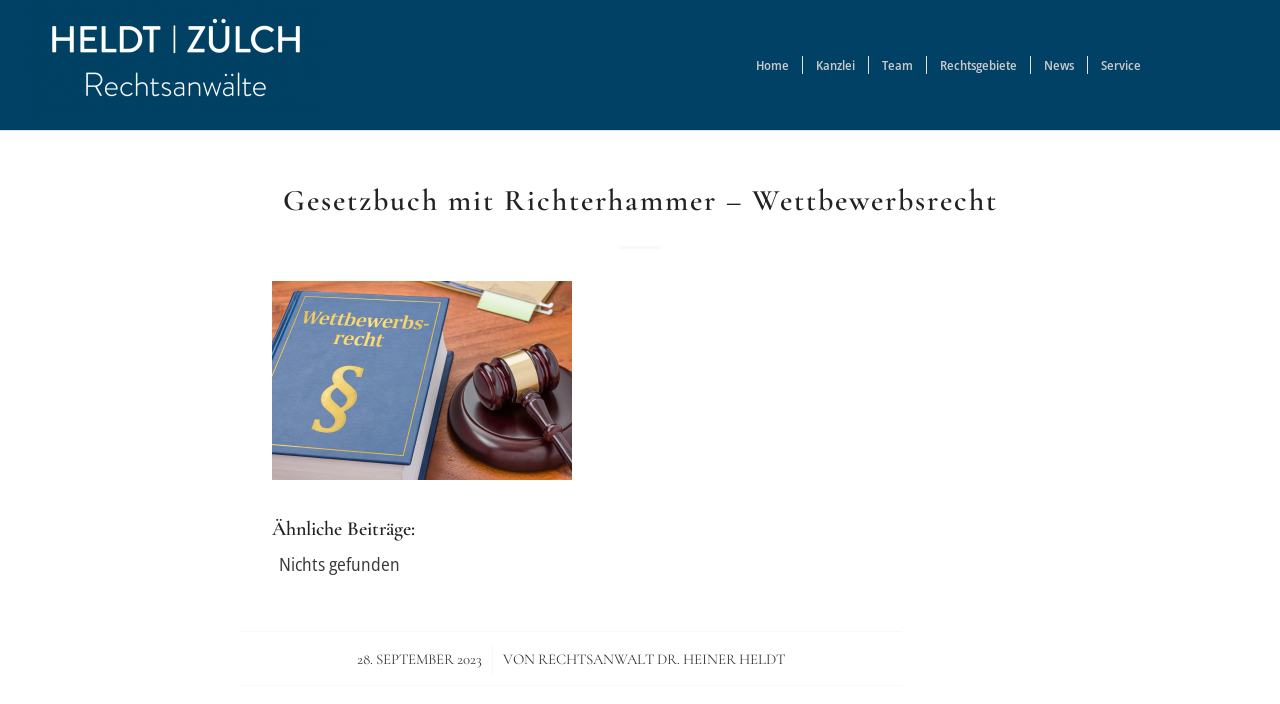

--- FILE ---
content_type: text/html; charset=UTF-8
request_url: https://www.heldt-zuelch.de/gesetzbuch-mit-richterhammer-wettbewerbsrecht/
body_size: 11518
content:
<!DOCTYPE html>
<html dir="ltr" lang="de-DE"
	prefix="og: https://ogp.me/ns#"  class="html_stretched responsive av-preloader-disabled av-default-lightbox  html_header_top html_logo_left html_main_nav_header html_menu_right html_custom html_header_sticky_disabled html_header_shrinking_disabled html_mobile_menu_phone html_header_searchicon_disabled html_content_align_center html_header_unstick_top_disabled html_header_stretch html_elegant-blog html_av-overlay-side html_av-overlay-side-minimal html_av-submenu-noclone html_entry_id_5126 av-cookies-no-cookie-consent av-no-preview html_text_menu_active ">
<head>
<meta charset="UTF-8" />
<meta name="robots" content="index, follow" />


<!-- mobile setting -->
<meta name="viewport" content="width=device-width, initial-scale=1">

<!-- Scripts/CSS and wp_head hook -->
<title>Gesetzbuch mit Richterhammer – Wettbewerbsrecht | Heldt | Zülch Rechtsanwälte</title>

		<!-- All in One SEO 4.3.5.1 - aioseo.com -->
		<meta name="description" content="Gesetzbuch mit Richterhammer - Wettbewerbsrecht" />
		<meta name="robots" content="max-snippet:-1, max-image-preview:large, max-video-preview:-1" />
		<link rel="canonical" href="https://www.heldt-zuelch.de/gesetzbuch-mit-richterhammer-wettbewerbsrecht/" />
		<meta name="generator" content="All in One SEO (AIOSEO) 4.3.5.1 " />
		<meta property="og:locale" content="de_DE" />
		<meta property="og:site_name" content="Heldt | Zülch Rechtsanwälte | Arbeitsrecht, betriebliche Altersversorgung, Markenrecht, Wettbewerbsrecht, Urheberrecht, Rechtsanwälte Hamburg und Lüneburg - Heldt | Zülch" />
		<meta property="og:type" content="article" />
		<meta property="og:title" content="Gesetzbuch mit Richterhammer – Wettbewerbsrecht | Heldt | Zülch Rechtsanwälte" />
		<meta property="og:description" content="Gesetzbuch mit Richterhammer - Wettbewerbsrecht" />
		<meta property="og:url" content="https://www.heldt-zuelch.de/gesetzbuch-mit-richterhammer-wettbewerbsrecht/" />
		<meta property="article:published_time" content="2023-09-28T15:28:27+00:00" />
		<meta property="article:modified_time" content="2023-09-28T15:28:27+00:00" />
		<meta name="twitter:card" content="summary" />
		<meta name="twitter:title" content="Gesetzbuch mit Richterhammer – Wettbewerbsrecht | Heldt | Zülch Rechtsanwälte" />
		<meta name="twitter:description" content="Gesetzbuch mit Richterhammer - Wettbewerbsrecht" />
		<meta name="google" content="nositelinkssearchbox" />
		<script type="application/ld+json" class="aioseo-schema">
			{"@context":"https:\/\/schema.org","@graph":[{"@type":"BreadcrumbList","@id":"https:\/\/www.heldt-zuelch.de\/gesetzbuch-mit-richterhammer-wettbewerbsrecht\/#breadcrumblist","itemListElement":[{"@type":"ListItem","@id":"https:\/\/www.heldt-zuelch.de\/#listItem","position":1,"item":{"@type":"WebPage","@id":"https:\/\/www.heldt-zuelch.de\/","name":"Home","description":"Rechtsanwalt Fachanwalt Arbeitsrecht, Rechtsanwalt Markenrecht, Wettbewerbsrecht, Urheberrecht, Rechtsanwalt betriebliche Altersversorgung, Hamburg, L\u00fcneburg","url":"https:\/\/www.heldt-zuelch.de\/"},"nextItem":"https:\/\/www.heldt-zuelch.de\/gesetzbuch-mit-richterhammer-wettbewerbsrecht\/#listItem"},{"@type":"ListItem","@id":"https:\/\/www.heldt-zuelch.de\/gesetzbuch-mit-richterhammer-wettbewerbsrecht\/#listItem","position":2,"item":{"@type":"WebPage","@id":"https:\/\/www.heldt-zuelch.de\/gesetzbuch-mit-richterhammer-wettbewerbsrecht\/","name":"Gesetzbuch mit Richterhammer - Wettbewerbsrecht","description":"Gesetzbuch mit Richterhammer - Wettbewerbsrecht","url":"https:\/\/www.heldt-zuelch.de\/gesetzbuch-mit-richterhammer-wettbewerbsrecht\/"},"previousItem":"https:\/\/www.heldt-zuelch.de\/#listItem"}]},{"@type":"ItemPage","@id":"https:\/\/www.heldt-zuelch.de\/gesetzbuch-mit-richterhammer-wettbewerbsrecht\/#itempage","url":"https:\/\/www.heldt-zuelch.de\/gesetzbuch-mit-richterhammer-wettbewerbsrecht\/","name":"Gesetzbuch mit Richterhammer \u2013 Wettbewerbsrecht | Heldt | Z\u00fclch Rechtsanw\u00e4lte","description":"Gesetzbuch mit Richterhammer - Wettbewerbsrecht","inLanguage":"de-DE","isPartOf":{"@id":"https:\/\/www.heldt-zuelch.de\/#website"},"breadcrumb":{"@id":"https:\/\/www.heldt-zuelch.de\/gesetzbuch-mit-richterhammer-wettbewerbsrecht\/#breadcrumblist"},"author":{"@id":"https:\/\/www.heldt-zuelch.de\/author\/heiner-heldt\/#author"},"creator":{"@id":"https:\/\/www.heldt-zuelch.de\/author\/heiner-heldt\/#author"},"datePublished":"2023-09-28T15:28:27+02:00","dateModified":"2023-09-28T15:28:27+02:00"},{"@type":"Organization","@id":"https:\/\/www.heldt-zuelch.de\/#organization","name":"Heldt | Z\u00fclch Rechtsanw\u00e4lte","url":"https:\/\/www.heldt-zuelch.de\/"},{"@type":"Person","@id":"https:\/\/www.heldt-zuelch.de\/author\/heiner-heldt\/#author","url":"https:\/\/www.heldt-zuelch.de\/author\/heiner-heldt\/","name":"Rechtsanwalt Dr. Heiner Heldt","image":{"@type":"ImageObject","@id":"https:\/\/www.heldt-zuelch.de\/gesetzbuch-mit-richterhammer-wettbewerbsrecht\/#authorImage","url":"https:\/\/secure.gravatar.com\/avatar\/dcc7b05eccdf246a07458caac43bf2e8?s=96&d=mm&r=g","width":96,"height":96,"caption":"Rechtsanwalt Dr. Heiner Heldt"}},{"@type":"WebSite","@id":"https:\/\/www.heldt-zuelch.de\/#website","url":"https:\/\/www.heldt-zuelch.de\/","name":"Heldt | Z\u00fclch Rechtsanw\u00e4lte","description":"Arbeitsrecht, betriebliche Altersversorgung, Markenrecht, Wettbewerbsrecht, Urheberrecht, Rechtsanw\u00e4lte Hamburg und L\u00fcneburg - Heldt | Z\u00fclch","inLanguage":"de-DE","publisher":{"@id":"https:\/\/www.heldt-zuelch.de\/#organization"}}]}
		</script>
		<!-- All in One SEO -->

<link rel="alternate" type="application/rss+xml" title="Heldt | Zülch Rechtsanwälte &raquo; Feed" href="https://www.heldt-zuelch.de/feed/" />
<link rel="alternate" type="application/rss+xml" title="Heldt | Zülch Rechtsanwälte &raquo; Kommentar-Feed" href="https://www.heldt-zuelch.de/comments/feed/" />
<script type="text/javascript">
window._wpemojiSettings = {"baseUrl":"https:\/\/s.w.org\/images\/core\/emoji\/14.0.0\/72x72\/","ext":".png","svgUrl":"https:\/\/s.w.org\/images\/core\/emoji\/14.0.0\/svg\/","svgExt":".svg","source":{"concatemoji":"https:\/\/www.heldt-zuelch.de\/wp-includes\/js\/wp-emoji-release.min.js?ver=6.2"}};
/*! This file is auto-generated */
!function(e,a,t){var n,r,o,i=a.createElement("canvas"),p=i.getContext&&i.getContext("2d");function s(e,t){p.clearRect(0,0,i.width,i.height),p.fillText(e,0,0);e=i.toDataURL();return p.clearRect(0,0,i.width,i.height),p.fillText(t,0,0),e===i.toDataURL()}function c(e){var t=a.createElement("script");t.src=e,t.defer=t.type="text/javascript",a.getElementsByTagName("head")[0].appendChild(t)}for(o=Array("flag","emoji"),t.supports={everything:!0,everythingExceptFlag:!0},r=0;r<o.length;r++)t.supports[o[r]]=function(e){if(p&&p.fillText)switch(p.textBaseline="top",p.font="600 32px Arial",e){case"flag":return s("\ud83c\udff3\ufe0f\u200d\u26a7\ufe0f","\ud83c\udff3\ufe0f\u200b\u26a7\ufe0f")?!1:!s("\ud83c\uddfa\ud83c\uddf3","\ud83c\uddfa\u200b\ud83c\uddf3")&&!s("\ud83c\udff4\udb40\udc67\udb40\udc62\udb40\udc65\udb40\udc6e\udb40\udc67\udb40\udc7f","\ud83c\udff4\u200b\udb40\udc67\u200b\udb40\udc62\u200b\udb40\udc65\u200b\udb40\udc6e\u200b\udb40\udc67\u200b\udb40\udc7f");case"emoji":return!s("\ud83e\udef1\ud83c\udffb\u200d\ud83e\udef2\ud83c\udfff","\ud83e\udef1\ud83c\udffb\u200b\ud83e\udef2\ud83c\udfff")}return!1}(o[r]),t.supports.everything=t.supports.everything&&t.supports[o[r]],"flag"!==o[r]&&(t.supports.everythingExceptFlag=t.supports.everythingExceptFlag&&t.supports[o[r]]);t.supports.everythingExceptFlag=t.supports.everythingExceptFlag&&!t.supports.flag,t.DOMReady=!1,t.readyCallback=function(){t.DOMReady=!0},t.supports.everything||(n=function(){t.readyCallback()},a.addEventListener?(a.addEventListener("DOMContentLoaded",n,!1),e.addEventListener("load",n,!1)):(e.attachEvent("onload",n),a.attachEvent("onreadystatechange",function(){"complete"===a.readyState&&t.readyCallback()})),(e=t.source||{}).concatemoji?c(e.concatemoji):e.wpemoji&&e.twemoji&&(c(e.twemoji),c(e.wpemoji)))}(window,document,window._wpemojiSettings);
</script>
<style type="text/css">
img.wp-smiley,
img.emoji {
	display: inline !important;
	border: none !important;
	box-shadow: none !important;
	height: 1em !important;
	width: 1em !important;
	margin: 0 0.07em !important;
	vertical-align: -0.1em !important;
	background: none !important;
	padding: 0 !important;
}
</style>
	<link rel='stylesheet' id='avia-grid-css' href='https://www.heldt-zuelch.de/wp-content/themes/enfold/css/grid.css?ver=4.7.4' type='text/css' media='all' />
<link rel='stylesheet' id='avia-base-css' href='https://www.heldt-zuelch.de/wp-content/themes/enfold/css/base.css?ver=4.7.4' type='text/css' media='all' />
<link rel='stylesheet' id='avia-layout-css' href='https://www.heldt-zuelch.de/wp-content/themes/enfold/css/layout.css?ver=4.7.4' type='text/css' media='all' />
<link rel='stylesheet' id='avia-module-audioplayer-css' href='https://www.heldt-zuelch.de/wp-content/themes/enfold/config-templatebuilder/avia-shortcodes/audio-player/audio-player.css?ver=6.2' type='text/css' media='all' />
<link rel='stylesheet' id='avia-module-blog-css' href='https://www.heldt-zuelch.de/wp-content/themes/enfold/config-templatebuilder/avia-shortcodes/blog/blog.css?ver=6.2' type='text/css' media='all' />
<link rel='stylesheet' id='avia-module-postslider-css' href='https://www.heldt-zuelch.de/wp-content/themes/enfold/config-templatebuilder/avia-shortcodes/postslider/postslider.css?ver=6.2' type='text/css' media='all' />
<link rel='stylesheet' id='avia-module-button-css' href='https://www.heldt-zuelch.de/wp-content/themes/enfold/config-templatebuilder/avia-shortcodes/buttons/buttons.css?ver=6.2' type='text/css' media='all' />
<link rel='stylesheet' id='avia-module-buttonrow-css' href='https://www.heldt-zuelch.de/wp-content/themes/enfold/config-templatebuilder/avia-shortcodes/buttonrow/buttonrow.css?ver=6.2' type='text/css' media='all' />
<link rel='stylesheet' id='avia-module-button-fullwidth-css' href='https://www.heldt-zuelch.de/wp-content/themes/enfold/config-templatebuilder/avia-shortcodes/buttons_fullwidth/buttons_fullwidth.css?ver=6.2' type='text/css' media='all' />
<link rel='stylesheet' id='avia-module-catalogue-css' href='https://www.heldt-zuelch.de/wp-content/themes/enfold/config-templatebuilder/avia-shortcodes/catalogue/catalogue.css?ver=6.2' type='text/css' media='all' />
<link rel='stylesheet' id='avia-module-comments-css' href='https://www.heldt-zuelch.de/wp-content/themes/enfold/config-templatebuilder/avia-shortcodes/comments/comments.css?ver=6.2' type='text/css' media='all' />
<link rel='stylesheet' id='avia-module-contact-css' href='https://www.heldt-zuelch.de/wp-content/themes/enfold/config-templatebuilder/avia-shortcodes/contact/contact.css?ver=6.2' type='text/css' media='all' />
<link rel='stylesheet' id='avia-module-slideshow-css' href='https://www.heldt-zuelch.de/wp-content/themes/enfold/config-templatebuilder/avia-shortcodes/slideshow/slideshow.css?ver=6.2' type='text/css' media='all' />
<link rel='stylesheet' id='avia-module-slideshow-contentpartner-css' href='https://www.heldt-zuelch.de/wp-content/themes/enfold/config-templatebuilder/avia-shortcodes/contentslider/contentslider.css?ver=6.2' type='text/css' media='all' />
<link rel='stylesheet' id='avia-module-countdown-css' href='https://www.heldt-zuelch.de/wp-content/themes/enfold/config-templatebuilder/avia-shortcodes/countdown/countdown.css?ver=6.2' type='text/css' media='all' />
<link rel='stylesheet' id='avia-module-gallery-css' href='https://www.heldt-zuelch.de/wp-content/themes/enfold/config-templatebuilder/avia-shortcodes/gallery/gallery.css?ver=6.2' type='text/css' media='all' />
<link rel='stylesheet' id='avia-module-gallery-hor-css' href='https://www.heldt-zuelch.de/wp-content/themes/enfold/config-templatebuilder/avia-shortcodes/gallery_horizontal/gallery_horizontal.css?ver=6.2' type='text/css' media='all' />
<link rel='stylesheet' id='avia-module-maps-css' href='https://www.heldt-zuelch.de/wp-content/themes/enfold/config-templatebuilder/avia-shortcodes/google_maps/google_maps.css?ver=6.2' type='text/css' media='all' />
<link rel='stylesheet' id='avia-module-gridrow-css' href='https://www.heldt-zuelch.de/wp-content/themes/enfold/config-templatebuilder/avia-shortcodes/grid_row/grid_row.css?ver=6.2' type='text/css' media='all' />
<link rel='stylesheet' id='avia-module-heading-css' href='https://www.heldt-zuelch.de/wp-content/themes/enfold/config-templatebuilder/avia-shortcodes/heading/heading.css?ver=6.2' type='text/css' media='all' />
<link rel='stylesheet' id='avia-module-rotator-css' href='https://www.heldt-zuelch.de/wp-content/themes/enfold/config-templatebuilder/avia-shortcodes/headline_rotator/headline_rotator.css?ver=6.2' type='text/css' media='all' />
<link rel='stylesheet' id='avia-module-hr-css' href='https://www.heldt-zuelch.de/wp-content/themes/enfold/config-templatebuilder/avia-shortcodes/hr/hr.css?ver=6.2' type='text/css' media='all' />
<link rel='stylesheet' id='avia-module-icon-css' href='https://www.heldt-zuelch.de/wp-content/themes/enfold/config-templatebuilder/avia-shortcodes/icon/icon.css?ver=6.2' type='text/css' media='all' />
<link rel='stylesheet' id='avia-module-iconbox-css' href='https://www.heldt-zuelch.de/wp-content/themes/enfold/config-templatebuilder/avia-shortcodes/iconbox/iconbox.css?ver=6.2' type='text/css' media='all' />
<link rel='stylesheet' id='avia-module-icongrid-css' href='https://www.heldt-zuelch.de/wp-content/themes/enfold/config-templatebuilder/avia-shortcodes/icongrid/icongrid.css?ver=6.2' type='text/css' media='all' />
<link rel='stylesheet' id='avia-module-iconlist-css' href='https://www.heldt-zuelch.de/wp-content/themes/enfold/config-templatebuilder/avia-shortcodes/iconlist/iconlist.css?ver=6.2' type='text/css' media='all' />
<link rel='stylesheet' id='avia-module-image-css' href='https://www.heldt-zuelch.de/wp-content/themes/enfold/config-templatebuilder/avia-shortcodes/image/image.css?ver=6.2' type='text/css' media='all' />
<link rel='stylesheet' id='avia-module-hotspot-css' href='https://www.heldt-zuelch.de/wp-content/themes/enfold/config-templatebuilder/avia-shortcodes/image_hotspots/image_hotspots.css?ver=6.2' type='text/css' media='all' />
<link rel='stylesheet' id='avia-module-magazine-css' href='https://www.heldt-zuelch.de/wp-content/themes/enfold/config-templatebuilder/avia-shortcodes/magazine/magazine.css?ver=6.2' type='text/css' media='all' />
<link rel='stylesheet' id='avia-module-masonry-css' href='https://www.heldt-zuelch.de/wp-content/themes/enfold/config-templatebuilder/avia-shortcodes/masonry_entries/masonry_entries.css?ver=6.2' type='text/css' media='all' />
<link rel='stylesheet' id='avia-siteloader-css' href='https://www.heldt-zuelch.de/wp-content/themes/enfold/css/avia-snippet-site-preloader.css?ver=6.2' type='text/css' media='all' />
<link rel='stylesheet' id='avia-module-menu-css' href='https://www.heldt-zuelch.de/wp-content/themes/enfold/config-templatebuilder/avia-shortcodes/menu/menu.css?ver=6.2' type='text/css' media='all' />
<link rel='stylesheet' id='avia-modfule-notification-css' href='https://www.heldt-zuelch.de/wp-content/themes/enfold/config-templatebuilder/avia-shortcodes/notification/notification.css?ver=6.2' type='text/css' media='all' />
<link rel='stylesheet' id='avia-module-numbers-css' href='https://www.heldt-zuelch.de/wp-content/themes/enfold/config-templatebuilder/avia-shortcodes/numbers/numbers.css?ver=6.2' type='text/css' media='all' />
<link rel='stylesheet' id='avia-module-portfolio-css' href='https://www.heldt-zuelch.de/wp-content/themes/enfold/config-templatebuilder/avia-shortcodes/portfolio/portfolio.css?ver=6.2' type='text/css' media='all' />
<link rel='stylesheet' id='avia-module-progress-bar-css' href='https://www.heldt-zuelch.de/wp-content/themes/enfold/config-templatebuilder/avia-shortcodes/progressbar/progressbar.css?ver=6.2' type='text/css' media='all' />
<link rel='stylesheet' id='avia-module-promobox-css' href='https://www.heldt-zuelch.de/wp-content/themes/enfold/config-templatebuilder/avia-shortcodes/promobox/promobox.css?ver=6.2' type='text/css' media='all' />
<link rel='stylesheet' id='avia-sc-search-css' href='https://www.heldt-zuelch.de/wp-content/themes/enfold/config-templatebuilder/avia-shortcodes/search/search.css?ver=6.2' type='text/css' media='all' />
<link rel='stylesheet' id='avia-module-slideshow-accordion-css' href='https://www.heldt-zuelch.de/wp-content/themes/enfold/config-templatebuilder/avia-shortcodes/slideshow_accordion/slideshow_accordion.css?ver=6.2' type='text/css' media='all' />
<link rel='stylesheet' id='avia-module-slideshow-feature-image-css' href='https://www.heldt-zuelch.de/wp-content/themes/enfold/config-templatebuilder/avia-shortcodes/slideshow_feature_image/slideshow_feature_image.css?ver=6.2' type='text/css' media='all' />
<link rel='stylesheet' id='avia-module-slideshow-fullsize-css' href='https://www.heldt-zuelch.de/wp-content/themes/enfold/config-templatebuilder/avia-shortcodes/slideshow_fullsize/slideshow_fullsize.css?ver=6.2' type='text/css' media='all' />
<link rel='stylesheet' id='avia-module-slideshow-fullscreen-css' href='https://www.heldt-zuelch.de/wp-content/themes/enfold/config-templatebuilder/avia-shortcodes/slideshow_fullscreen/slideshow_fullscreen.css?ver=6.2' type='text/css' media='all' />
<link rel='stylesheet' id='avia-module-slideshow-ls-css' href='https://www.heldt-zuelch.de/wp-content/themes/enfold/config-templatebuilder/avia-shortcodes/slideshow_layerslider/slideshow_layerslider.css?ver=6.2' type='text/css' media='all' />
<link rel='stylesheet' id='avia-module-social-css' href='https://www.heldt-zuelch.de/wp-content/themes/enfold/config-templatebuilder/avia-shortcodes/social_share/social_share.css?ver=6.2' type='text/css' media='all' />
<link rel='stylesheet' id='avia-module-tabsection-css' href='https://www.heldt-zuelch.de/wp-content/themes/enfold/config-templatebuilder/avia-shortcodes/tab_section/tab_section.css?ver=6.2' type='text/css' media='all' />
<link rel='stylesheet' id='avia-module-table-css' href='https://www.heldt-zuelch.de/wp-content/themes/enfold/config-templatebuilder/avia-shortcodes/table/table.css?ver=6.2' type='text/css' media='all' />
<link rel='stylesheet' id='avia-module-tabs-css' href='https://www.heldt-zuelch.de/wp-content/themes/enfold/config-templatebuilder/avia-shortcodes/tabs/tabs.css?ver=6.2' type='text/css' media='all' />
<link rel='stylesheet' id='avia-module-team-css' href='https://www.heldt-zuelch.de/wp-content/themes/enfold/config-templatebuilder/avia-shortcodes/team/team.css?ver=6.2' type='text/css' media='all' />
<link rel='stylesheet' id='avia-module-testimonials-css' href='https://www.heldt-zuelch.de/wp-content/themes/enfold/config-templatebuilder/avia-shortcodes/testimonials/testimonials.css?ver=6.2' type='text/css' media='all' />
<link rel='stylesheet' id='avia-module-timeline-css' href='https://www.heldt-zuelch.de/wp-content/themes/enfold/config-templatebuilder/avia-shortcodes/timeline/timeline.css?ver=6.2' type='text/css' media='all' />
<link rel='stylesheet' id='avia-module-toggles-css' href='https://www.heldt-zuelch.de/wp-content/themes/enfold/config-templatebuilder/avia-shortcodes/toggles/toggles.css?ver=6.2' type='text/css' media='all' />
<link rel='stylesheet' id='avia-module-video-css' href='https://www.heldt-zuelch.de/wp-content/themes/enfold/config-templatebuilder/avia-shortcodes/video/video.css?ver=6.2' type='text/css' media='all' />
<link rel='stylesheet' id='wp-block-library-css' href='https://www.heldt-zuelch.de/wp-includes/css/dist/block-library/style.min.css?ver=6.2' type='text/css' media='all' />
<link rel='stylesheet' id='classic-theme-styles-css' href='https://www.heldt-zuelch.de/wp-includes/css/classic-themes.min.css?ver=6.2' type='text/css' media='all' />
<style id='global-styles-inline-css' type='text/css'>
body{--wp--preset--color--black: #000000;--wp--preset--color--cyan-bluish-gray: #abb8c3;--wp--preset--color--white: #ffffff;--wp--preset--color--pale-pink: #f78da7;--wp--preset--color--vivid-red: #cf2e2e;--wp--preset--color--luminous-vivid-orange: #ff6900;--wp--preset--color--luminous-vivid-amber: #fcb900;--wp--preset--color--light-green-cyan: #7bdcb5;--wp--preset--color--vivid-green-cyan: #00d084;--wp--preset--color--pale-cyan-blue: #8ed1fc;--wp--preset--color--vivid-cyan-blue: #0693e3;--wp--preset--color--vivid-purple: #9b51e0;--wp--preset--gradient--vivid-cyan-blue-to-vivid-purple: linear-gradient(135deg,rgba(6,147,227,1) 0%,rgb(155,81,224) 100%);--wp--preset--gradient--light-green-cyan-to-vivid-green-cyan: linear-gradient(135deg,rgb(122,220,180) 0%,rgb(0,208,130) 100%);--wp--preset--gradient--luminous-vivid-amber-to-luminous-vivid-orange: linear-gradient(135deg,rgba(252,185,0,1) 0%,rgba(255,105,0,1) 100%);--wp--preset--gradient--luminous-vivid-orange-to-vivid-red: linear-gradient(135deg,rgba(255,105,0,1) 0%,rgb(207,46,46) 100%);--wp--preset--gradient--very-light-gray-to-cyan-bluish-gray: linear-gradient(135deg,rgb(238,238,238) 0%,rgb(169,184,195) 100%);--wp--preset--gradient--cool-to-warm-spectrum: linear-gradient(135deg,rgb(74,234,220) 0%,rgb(151,120,209) 20%,rgb(207,42,186) 40%,rgb(238,44,130) 60%,rgb(251,105,98) 80%,rgb(254,248,76) 100%);--wp--preset--gradient--blush-light-purple: linear-gradient(135deg,rgb(255,206,236) 0%,rgb(152,150,240) 100%);--wp--preset--gradient--blush-bordeaux: linear-gradient(135deg,rgb(254,205,165) 0%,rgb(254,45,45) 50%,rgb(107,0,62) 100%);--wp--preset--gradient--luminous-dusk: linear-gradient(135deg,rgb(255,203,112) 0%,rgb(199,81,192) 50%,rgb(65,88,208) 100%);--wp--preset--gradient--pale-ocean: linear-gradient(135deg,rgb(255,245,203) 0%,rgb(182,227,212) 50%,rgb(51,167,181) 100%);--wp--preset--gradient--electric-grass: linear-gradient(135deg,rgb(202,248,128) 0%,rgb(113,206,126) 100%);--wp--preset--gradient--midnight: linear-gradient(135deg,rgb(2,3,129) 0%,rgb(40,116,252) 100%);--wp--preset--duotone--dark-grayscale: url('#wp-duotone-dark-grayscale');--wp--preset--duotone--grayscale: url('#wp-duotone-grayscale');--wp--preset--duotone--purple-yellow: url('#wp-duotone-purple-yellow');--wp--preset--duotone--blue-red: url('#wp-duotone-blue-red');--wp--preset--duotone--midnight: url('#wp-duotone-midnight');--wp--preset--duotone--magenta-yellow: url('#wp-duotone-magenta-yellow');--wp--preset--duotone--purple-green: url('#wp-duotone-purple-green');--wp--preset--duotone--blue-orange: url('#wp-duotone-blue-orange');--wp--preset--font-size--small: 13px;--wp--preset--font-size--medium: 20px;--wp--preset--font-size--large: 36px;--wp--preset--font-size--x-large: 42px;--wp--preset--spacing--20: 0.44rem;--wp--preset--spacing--30: 0.67rem;--wp--preset--spacing--40: 1rem;--wp--preset--spacing--50: 1.5rem;--wp--preset--spacing--60: 2.25rem;--wp--preset--spacing--70: 3.38rem;--wp--preset--spacing--80: 5.06rem;--wp--preset--shadow--natural: 6px 6px 9px rgba(0, 0, 0, 0.2);--wp--preset--shadow--deep: 12px 12px 50px rgba(0, 0, 0, 0.4);--wp--preset--shadow--sharp: 6px 6px 0px rgba(0, 0, 0, 0.2);--wp--preset--shadow--outlined: 6px 6px 0px -3px rgba(255, 255, 255, 1), 6px 6px rgba(0, 0, 0, 1);--wp--preset--shadow--crisp: 6px 6px 0px rgba(0, 0, 0, 1);}:where(.is-layout-flex){gap: 0.5em;}body .is-layout-flow > .alignleft{float: left;margin-inline-start: 0;margin-inline-end: 2em;}body .is-layout-flow > .alignright{float: right;margin-inline-start: 2em;margin-inline-end: 0;}body .is-layout-flow > .aligncenter{margin-left: auto !important;margin-right: auto !important;}body .is-layout-constrained > .alignleft{float: left;margin-inline-start: 0;margin-inline-end: 2em;}body .is-layout-constrained > .alignright{float: right;margin-inline-start: 2em;margin-inline-end: 0;}body .is-layout-constrained > .aligncenter{margin-left: auto !important;margin-right: auto !important;}body .is-layout-constrained > :where(:not(.alignleft):not(.alignright):not(.alignfull)){max-width: var(--wp--style--global--content-size);margin-left: auto !important;margin-right: auto !important;}body .is-layout-constrained > .alignwide{max-width: var(--wp--style--global--wide-size);}body .is-layout-flex{display: flex;}body .is-layout-flex{flex-wrap: wrap;align-items: center;}body .is-layout-flex > *{margin: 0;}:where(.wp-block-columns.is-layout-flex){gap: 2em;}.has-black-color{color: var(--wp--preset--color--black) !important;}.has-cyan-bluish-gray-color{color: var(--wp--preset--color--cyan-bluish-gray) !important;}.has-white-color{color: var(--wp--preset--color--white) !important;}.has-pale-pink-color{color: var(--wp--preset--color--pale-pink) !important;}.has-vivid-red-color{color: var(--wp--preset--color--vivid-red) !important;}.has-luminous-vivid-orange-color{color: var(--wp--preset--color--luminous-vivid-orange) !important;}.has-luminous-vivid-amber-color{color: var(--wp--preset--color--luminous-vivid-amber) !important;}.has-light-green-cyan-color{color: var(--wp--preset--color--light-green-cyan) !important;}.has-vivid-green-cyan-color{color: var(--wp--preset--color--vivid-green-cyan) !important;}.has-pale-cyan-blue-color{color: var(--wp--preset--color--pale-cyan-blue) !important;}.has-vivid-cyan-blue-color{color: var(--wp--preset--color--vivid-cyan-blue) !important;}.has-vivid-purple-color{color: var(--wp--preset--color--vivid-purple) !important;}.has-black-background-color{background-color: var(--wp--preset--color--black) !important;}.has-cyan-bluish-gray-background-color{background-color: var(--wp--preset--color--cyan-bluish-gray) !important;}.has-white-background-color{background-color: var(--wp--preset--color--white) !important;}.has-pale-pink-background-color{background-color: var(--wp--preset--color--pale-pink) !important;}.has-vivid-red-background-color{background-color: var(--wp--preset--color--vivid-red) !important;}.has-luminous-vivid-orange-background-color{background-color: var(--wp--preset--color--luminous-vivid-orange) !important;}.has-luminous-vivid-amber-background-color{background-color: var(--wp--preset--color--luminous-vivid-amber) !important;}.has-light-green-cyan-background-color{background-color: var(--wp--preset--color--light-green-cyan) !important;}.has-vivid-green-cyan-background-color{background-color: var(--wp--preset--color--vivid-green-cyan) !important;}.has-pale-cyan-blue-background-color{background-color: var(--wp--preset--color--pale-cyan-blue) !important;}.has-vivid-cyan-blue-background-color{background-color: var(--wp--preset--color--vivid-cyan-blue) !important;}.has-vivid-purple-background-color{background-color: var(--wp--preset--color--vivid-purple) !important;}.has-black-border-color{border-color: var(--wp--preset--color--black) !important;}.has-cyan-bluish-gray-border-color{border-color: var(--wp--preset--color--cyan-bluish-gray) !important;}.has-white-border-color{border-color: var(--wp--preset--color--white) !important;}.has-pale-pink-border-color{border-color: var(--wp--preset--color--pale-pink) !important;}.has-vivid-red-border-color{border-color: var(--wp--preset--color--vivid-red) !important;}.has-luminous-vivid-orange-border-color{border-color: var(--wp--preset--color--luminous-vivid-orange) !important;}.has-luminous-vivid-amber-border-color{border-color: var(--wp--preset--color--luminous-vivid-amber) !important;}.has-light-green-cyan-border-color{border-color: var(--wp--preset--color--light-green-cyan) !important;}.has-vivid-green-cyan-border-color{border-color: var(--wp--preset--color--vivid-green-cyan) !important;}.has-pale-cyan-blue-border-color{border-color: var(--wp--preset--color--pale-cyan-blue) !important;}.has-vivid-cyan-blue-border-color{border-color: var(--wp--preset--color--vivid-cyan-blue) !important;}.has-vivid-purple-border-color{border-color: var(--wp--preset--color--vivid-purple) !important;}.has-vivid-cyan-blue-to-vivid-purple-gradient-background{background: var(--wp--preset--gradient--vivid-cyan-blue-to-vivid-purple) !important;}.has-light-green-cyan-to-vivid-green-cyan-gradient-background{background: var(--wp--preset--gradient--light-green-cyan-to-vivid-green-cyan) !important;}.has-luminous-vivid-amber-to-luminous-vivid-orange-gradient-background{background: var(--wp--preset--gradient--luminous-vivid-amber-to-luminous-vivid-orange) !important;}.has-luminous-vivid-orange-to-vivid-red-gradient-background{background: var(--wp--preset--gradient--luminous-vivid-orange-to-vivid-red) !important;}.has-very-light-gray-to-cyan-bluish-gray-gradient-background{background: var(--wp--preset--gradient--very-light-gray-to-cyan-bluish-gray) !important;}.has-cool-to-warm-spectrum-gradient-background{background: var(--wp--preset--gradient--cool-to-warm-spectrum) !important;}.has-blush-light-purple-gradient-background{background: var(--wp--preset--gradient--blush-light-purple) !important;}.has-blush-bordeaux-gradient-background{background: var(--wp--preset--gradient--blush-bordeaux) !important;}.has-luminous-dusk-gradient-background{background: var(--wp--preset--gradient--luminous-dusk) !important;}.has-pale-ocean-gradient-background{background: var(--wp--preset--gradient--pale-ocean) !important;}.has-electric-grass-gradient-background{background: var(--wp--preset--gradient--electric-grass) !important;}.has-midnight-gradient-background{background: var(--wp--preset--gradient--midnight) !important;}.has-small-font-size{font-size: var(--wp--preset--font-size--small) !important;}.has-medium-font-size{font-size: var(--wp--preset--font-size--medium) !important;}.has-large-font-size{font-size: var(--wp--preset--font-size--large) !important;}.has-x-large-font-size{font-size: var(--wp--preset--font-size--x-large) !important;}
.wp-block-navigation a:where(:not(.wp-element-button)){color: inherit;}
:where(.wp-block-columns.is-layout-flex){gap: 2em;}
.wp-block-pullquote{font-size: 1.5em;line-height: 1.6;}
</style>
<link rel='stylesheet' id='encyclopedia-css' href='https://www.heldt-zuelch.de/wp-content/plugins/encyclopedia-pro/assets/css/encyclopedia.css?ver=6.2' type='text/css' media='all' />
<link rel='stylesheet' id='encyclopedia-tooltips-css' href='https://www.heldt-zuelch.de/wp-content/plugins/encyclopedia-pro/assets/css/tooltips.css?ver=6.2' type='text/css' media='all' />
<link rel='stylesheet' id='pdfprnt_frontend-css' href='https://www.heldt-zuelch.de/wp-content/plugins/pdf-print/css/frontend.css?ver=2.3.1' type='text/css' media='all' />
<link rel='stylesheet' id='avia-scs-css' href='https://www.heldt-zuelch.de/wp-content/themes/enfold/css/shortcodes.css?ver=4.7.4' type='text/css' media='all' />
<link rel='stylesheet' id='avia-popup-css-css' href='https://www.heldt-zuelch.de/wp-content/themes/enfold/js/aviapopup/magnific-popup.css?ver=4.7.4' type='text/css' media='screen' />
<link rel='stylesheet' id='avia-lightbox-css' href='https://www.heldt-zuelch.de/wp-content/themes/enfold/css/avia-snippet-lightbox.css?ver=4.7.4' type='text/css' media='screen' />
<link rel='stylesheet' id='avia-widget-css-css' href='https://www.heldt-zuelch.de/wp-content/themes/enfold/css/avia-snippet-widget.css?ver=4.7.4' type='text/css' media='screen' />
<link rel='stylesheet' id='avia-dynamic-css' href='https://www.heldt-zuelch.de/wp-content/uploads/dynamic_avia/enfold.css?ver=652852b12ecde' type='text/css' media='all' />
<link rel='stylesheet' id='avia-custom-css' href='https://www.heldt-zuelch.de/wp-content/themes/enfold/css/custom.css?ver=4.7.4' type='text/css' media='all' />
<link rel='stylesheet' id='tablepress-default-css' href='https://www.heldt-zuelch.de/wp-content/plugins/tablepress/css/default.min.css?ver=1.14' type='text/css' media='all' />
<style id='tablepress-default-inline-css' type='text/css'>
.tablepress-id-11 .column-1{width:75%}.tablepress-id-11 .row-1 td{background-color:#dfe3ee}.tablepress-id-11 .row-4 td{background-color:#dfe3ee}.tablepress-id-11 .row-7 td{background-color:#dfe3ee}.tablepress-id-11 .row-10 td{background-color:#dfe3ee}.tablepress-id-11 .row-13 td{background-color:#dfe3ee}.tablepress-id-11 .row-20 td{background-color:#dfe3ee}.tablepress-id-11 .row-22 td{background-color:#dfe3ee}.tablepress-id-11 .row-25 td{background-color:#dfe3ee}.tablepress-id-11 .row-27 td{background-color:#dfe3ee}.tablepress-id-11 .row-29 td{background-color:#dfe3ee}.tablepress-id-11 .row-32 td{background-color:#dfe3ee}.tablepress-id-11 .row-34 td{background-color:#dfe3ee}.tablepress-id-11 .row-41 td{background-color:#dfe3ee}.tablepress-id-11 .row-44 td{background-color:#dfe3ee}.tablepress-id-12 .row-1 td{background-color:#dfe3ee}.tablepress-id-12 .row-2 .column-1{background-color:#dfe3ee}.tablepress-id-12 .row-3 .column-1{background-color:#dfe3ee}.tablepress-id-12 .row-4 .column-1{background-color:#dfe3ee}.tablepress-id-12 .row-5 .column-1{background-color:#dfe3ee}.tablepress-id-12 .row-6 .column-1{background-color:#dfe3ee}.tablepress-id-12 .row-7 .column-1{background-color:#dfe3ee}.tablepress-id-12 .row-8 .column-1{background-color:#dfe3ee}.tablepress-id-12 .row-9 .column-1{background-color:#dfe3ee}.tablepress-id-12 .row-10 .column-1{background-color:#dfe3ee}.tablepress-id-12 .row-11 .column-1{background-color:#dfe3ee}.tablepress-id-12 .row-12 .column-1{background-color:#dfe3ee}.tablepress-id-12 .row-13 .column-1{background-color:#dfe3ee}.tablepress-id-12 .row-14 .column-1{background-color:#dfe3ee}.tablepress-id-12 .row-15 .column-1{background-color:#dfe3ee}.tablepress-id-12 .row-16 .column-1{background-color:#dfe3ee}.tablepress-id-12 .row-17 .column-1{background-color:#dfe3ee}.tablepress-id-12 .row-18 .column-1{background-color:#dfe3ee}.tablepress-id-12 .row-19 .column-1{background-color:#dfe3ee}.tablepress-id-12 .row-20 .column-1{background-color:#dfe3ee}.tablepress-id-12 .row-21 .column-1{background-color:#dfe3ee}.tablepress-id-12 .row-22 .column-1{background-color:#dfe3ee}
</style>
<link rel='stylesheet' id='wp-ui-css' href='https://www.heldt-zuelch.de/wp-content/plugins/wp-ui/css/wp-ui.css?ver=6.2' type='text/css' media='all' />
<link rel='stylesheet' id='wpui-light-css' href='https://www.heldt-zuelch.de/wp-content/plugins/wp-ui/css/themes/wpui-light.css?ver=6.2' type='text/css' media='all' />
<link rel='stylesheet' id='wpui-multiple-css' href='https://www.heldt-zuelch.de/wp-content/plugins/wp-ui/css/css.php?styles=wpui-light%7Cwpui-blue%7Cwpui-red%7Cwpui-green%7Cwpui-dark%7Cwpui-quark%7Cwpui-alma%7Cwpui-macish%7Cwpui-redmond%7Cwpui-sevin&#038;ver=6.2' type='text/css' media='all' />
<script type='text/javascript' src='https://www.heldt-zuelch.de/wp-includes/js/jquery/jquery.min.js?ver=3.6.3' id='jquery-core-js'></script>
<script type='text/javascript' src='https://www.heldt-zuelch.de/wp-includes/js/jquery/jquery-migrate.min.js?ver=3.4.0' id='jquery-migrate-js'></script>
<script type='text/javascript' src='https://www.heldt-zuelch.de/wp-content/themes/enfold/js/avia-compat.js?ver=4.7.4' id='avia-compat-js'></script>
<script type='text/javascript' src='https://www.heldt-zuelch.de/wp-includes/js/jquery/ui/core.min.js?ver=1.13.2' id='jquery-ui-core-js'></script>
<script type='text/javascript' src='https://www.heldt-zuelch.de/wp-includes/js/jquery/ui/tabs.min.js?ver=1.13.2' id='jquery-ui-tabs-js'></script>
<script type='text/javascript' src='https://www.heldt-zuelch.de/wp-includes/js/jquery/ui/accordion.min.js?ver=1.13.2' id='jquery-ui-accordion-js'></script>
<script type='text/javascript' src='https://www.heldt-zuelch.de/wp-includes/js/jquery/ui/mouse.min.js?ver=1.13.2' id='jquery-ui-mouse-js'></script>
<script type='text/javascript' src='https://www.heldt-zuelch.de/wp-includes/js/jquery/ui/resizable.min.js?ver=1.13.2' id='jquery-ui-resizable-js'></script>
<script type='text/javascript' src='https://www.heldt-zuelch.de/wp-includes/js/jquery/ui/draggable.min.js?ver=1.13.2' id='jquery-ui-draggable-js'></script>
<script type='text/javascript' src='https://www.heldt-zuelch.de/wp-includes/js/jquery/ui/controlgroup.min.js?ver=1.13.2' id='jquery-ui-controlgroup-js'></script>
<script type='text/javascript' src='https://www.heldt-zuelch.de/wp-includes/js/jquery/ui/checkboxradio.min.js?ver=1.13.2' id='jquery-ui-checkboxradio-js'></script>
<script type='text/javascript' src='https://www.heldt-zuelch.de/wp-includes/js/jquery/ui/button.min.js?ver=1.13.2' id='jquery-ui-button-js'></script>
<script type='text/javascript' src='https://www.heldt-zuelch.de/wp-includes/js/jquery/ui/dialog.min.js?ver=1.13.2' id='jquery-ui-dialog-js'></script>
<script type='text/javascript' src='https://www.heldt-zuelch.de/wp-includes/js/jquery/ui/sortable.min.js?ver=1.13.2' id='jquery-ui-sortable-js'></script>
<script type='text/javascript' src='https://www.heldt-zuelch.de/?wpui-script=before&#038;ver=6.2' id='wpui-script-before-js'></script>
<script type='text/javascript' id='wp-ui-min-js-extra'>
/* <![CDATA[ */
var wpUIOpts = {"wpUrl":"https:\/\/www.heldt-zuelch.de","pluginUrl":"https:\/\/www.heldt-zuelch.de\/wp-content\/plugins\/wp-ui\/","enableTabs":"on","enableAccordion":"on","enableSpoilers":"on","enableDialogs":"on","tabsEffect":"none","effectSpeed":"400","accordEffect":"none","alwaysRotate":"stop","tabsEvent":"click","collapsibleTabs":"off","accordEvent":"click","singleLineTabs":"off","accordAutoHeight":"on","accordCollapsible":"off","accordEasing":"false","mouseWheelTabs":"false","bottomNav":"on","tabPrevText":"Prev","tabNextText":"Next","spoilerShowText":"Click to show","spoilerHideText":"Click to hide","cookies":"on","hashChange":"on","docWriteFix":"on","linking_history":"on","misc_options":"hashing_timeout=1000"};
/* ]]> */
</script>
<script type='text/javascript' src='https://www.heldt-zuelch.de/wp-content/plugins/wp-ui/js/wp-ui.js?ver=0.8.8' id='wp-ui-min-js'></script>
<link rel="https://api.w.org/" href="https://www.heldt-zuelch.de/wp-json/" /><link rel="alternate" type="application/json" href="https://www.heldt-zuelch.de/wp-json/wp/v2/media/5126" /><link rel="EditURI" type="application/rsd+xml" title="RSD" href="https://www.heldt-zuelch.de/xmlrpc.php?rsd" />
<link rel="wlwmanifest" type="application/wlwmanifest+xml" href="https://www.heldt-zuelch.de/wp-includes/wlwmanifest.xml" />
<meta name="generator" content="WordPress 6.2" />
<link rel='shortlink' href='https://www.heldt-zuelch.de/?p=5126' />
<link rel="alternate" type="application/json+oembed" href="https://www.heldt-zuelch.de/wp-json/oembed/1.0/embed?url=https%3A%2F%2Fwww.heldt-zuelch.de%2Fgesetzbuch-mit-richterhammer-wettbewerbsrecht%2F" />
<link rel="alternate" type="text/xml+oembed" href="https://www.heldt-zuelch.de/wp-json/oembed/1.0/embed?url=https%3A%2F%2Fwww.heldt-zuelch.de%2Fgesetzbuch-mit-richterhammer-wettbewerbsrecht%2F&#038;format=xml" />
<link rel="profile" href="https://gmpg.org/xfn/11" />
<link rel="alternate" type="application/rss+xml" title="Heldt | Zülch Rechtsanwälte RSS2 Feed" href="https://www.heldt-zuelch.de/feed/" />
<link rel="pingback" href="https://www.heldt-zuelch.de/xmlrpc.php" />

<style type='text/css' media='screen'>
 #top #header_main > .container, #top #header_main > .container .main_menu  .av-main-nav > li > a, #top #header_main #menu-item-shop .cart_dropdown_link{ height:130px; line-height: 130px; }
 .html_top_nav_header .av-logo-container{ height:130px;  }
 .html_header_top.html_header_sticky #top #wrap_all #main{ padding-top:130px; } 
</style>
<!--[if lt IE 9]><script src="https://www.heldt-zuelch.de/wp-content/themes/enfold/js/html5shiv.js"></script><![endif]-->
<link rel="icon" href="https://www.heldt-zuelch.de/wp-content/uploads/2020/05/favicon.png" type="image/png">
<style type='text/css'>
@font-face {font-family: 'entypo-fontello'; font-weight: normal; font-style: normal; font-display: auto;
src: url('https://www.heldt-zuelch.de/wp-content/themes/enfold/config-templatebuilder/avia-template-builder/assets/fonts/entypo-fontello.eot');
src: url('https://www.heldt-zuelch.de/wp-content/themes/enfold/config-templatebuilder/avia-template-builder/assets/fonts/entypo-fontello.eot?#iefix') format('embedded-opentype'), 
url('https://www.heldt-zuelch.de/wp-content/themes/enfold/config-templatebuilder/avia-template-builder/assets/fonts/entypo-fontello.woff') format('woff'),
url('https://www.heldt-zuelch.de/wp-content/themes/enfold/config-templatebuilder/avia-template-builder/assets/fonts/entypo-fontello.woff2') format('woff2'),
url('https://www.heldt-zuelch.de/wp-content/themes/enfold/config-templatebuilder/avia-template-builder/assets/fonts/entypo-fontello.ttf') format('truetype'), 
url('https://www.heldt-zuelch.de/wp-content/themes/enfold/config-templatebuilder/avia-template-builder/assets/fonts/entypo-fontello.svg#entypo-fontello') format('svg');
} #top .avia-font-entypo-fontello, body .avia-font-entypo-fontello, html body [data-av_iconfont='entypo-fontello']:before{ font-family: 'entypo-fontello'; }

@font-face {font-family: 'justice'; font-weight: normal; font-style: normal; font-display: auto;
src: url('https://www.heldt-zuelch.de/wp-content/uploads/avia_fonts/justice/justice.eot');
src: url('https://www.heldt-zuelch.de/wp-content/uploads/avia_fonts/justice/justice.eot?#iefix') format('embedded-opentype'), 
url('https://www.heldt-zuelch.de/wp-content/uploads/avia_fonts/justice/justice.woff') format('woff'),
url('https://www.heldt-zuelch.de/wp-content/uploads/avia_fonts/justice/justice.woff2') format('woff2'),
url('https://www.heldt-zuelch.de/wp-content/uploads/avia_fonts/justice/justice.ttf') format('truetype'), 
url('https://www.heldt-zuelch.de/wp-content/uploads/avia_fonts/justice/justice.svg#justice') format('svg');
} #top .avia-font-justice, body .avia-font-justice, html body [data-av_iconfont='justice']:before{ font-family: 'justice'; }
</style>

<!--
Debugging Info for Theme support: 

Theme: Enfold
Version: 4.7.4
Installed: enfold
AviaFramework Version: 5.0
AviaBuilder Version: 4.7.1.1
aviaElementManager Version: 1.0.1
ML:192-PU:19-PLA:21
WP:6.2
Compress: CSS:disabled - JS:disabled
Updates: disabled
PLAu:19
-->
</head>




<body data-rsssl=1 id="top" class="attachment attachment-template-default single single-attachment postid-5126 attachmentid-5126 attachment-jpeg  rtl_columns stretched cormorant-garamond-custom cormorant-garamond static-custom static no_sidebar_border" itemscope="itemscope" itemtype="https://schema.org/WebPage" >

	<svg xmlns="http://www.w3.org/2000/svg" viewBox="0 0 0 0" width="0" height="0" focusable="false" role="none" style="visibility: hidden; position: absolute; left: -9999px; overflow: hidden;" ><defs><filter id="wp-duotone-dark-grayscale"><feColorMatrix color-interpolation-filters="sRGB" type="matrix" values=" .299 .587 .114 0 0 .299 .587 .114 0 0 .299 .587 .114 0 0 .299 .587 .114 0 0 " /><feComponentTransfer color-interpolation-filters="sRGB" ><feFuncR type="table" tableValues="0 0.49803921568627" /><feFuncG type="table" tableValues="0 0.49803921568627" /><feFuncB type="table" tableValues="0 0.49803921568627" /><feFuncA type="table" tableValues="1 1" /></feComponentTransfer><feComposite in2="SourceGraphic" operator="in" /></filter></defs></svg><svg xmlns="http://www.w3.org/2000/svg" viewBox="0 0 0 0" width="0" height="0" focusable="false" role="none" style="visibility: hidden; position: absolute; left: -9999px; overflow: hidden;" ><defs><filter id="wp-duotone-grayscale"><feColorMatrix color-interpolation-filters="sRGB" type="matrix" values=" .299 .587 .114 0 0 .299 .587 .114 0 0 .299 .587 .114 0 0 .299 .587 .114 0 0 " /><feComponentTransfer color-interpolation-filters="sRGB" ><feFuncR type="table" tableValues="0 1" /><feFuncG type="table" tableValues="0 1" /><feFuncB type="table" tableValues="0 1" /><feFuncA type="table" tableValues="1 1" /></feComponentTransfer><feComposite in2="SourceGraphic" operator="in" /></filter></defs></svg><svg xmlns="http://www.w3.org/2000/svg" viewBox="0 0 0 0" width="0" height="0" focusable="false" role="none" style="visibility: hidden; position: absolute; left: -9999px; overflow: hidden;" ><defs><filter id="wp-duotone-purple-yellow"><feColorMatrix color-interpolation-filters="sRGB" type="matrix" values=" .299 .587 .114 0 0 .299 .587 .114 0 0 .299 .587 .114 0 0 .299 .587 .114 0 0 " /><feComponentTransfer color-interpolation-filters="sRGB" ><feFuncR type="table" tableValues="0.54901960784314 0.98823529411765" /><feFuncG type="table" tableValues="0 1" /><feFuncB type="table" tableValues="0.71764705882353 0.25490196078431" /><feFuncA type="table" tableValues="1 1" /></feComponentTransfer><feComposite in2="SourceGraphic" operator="in" /></filter></defs></svg><svg xmlns="http://www.w3.org/2000/svg" viewBox="0 0 0 0" width="0" height="0" focusable="false" role="none" style="visibility: hidden; position: absolute; left: -9999px; overflow: hidden;" ><defs><filter id="wp-duotone-blue-red"><feColorMatrix color-interpolation-filters="sRGB" type="matrix" values=" .299 .587 .114 0 0 .299 .587 .114 0 0 .299 .587 .114 0 0 .299 .587 .114 0 0 " /><feComponentTransfer color-interpolation-filters="sRGB" ><feFuncR type="table" tableValues="0 1" /><feFuncG type="table" tableValues="0 0.27843137254902" /><feFuncB type="table" tableValues="0.5921568627451 0.27843137254902" /><feFuncA type="table" tableValues="1 1" /></feComponentTransfer><feComposite in2="SourceGraphic" operator="in" /></filter></defs></svg><svg xmlns="http://www.w3.org/2000/svg" viewBox="0 0 0 0" width="0" height="0" focusable="false" role="none" style="visibility: hidden; position: absolute; left: -9999px; overflow: hidden;" ><defs><filter id="wp-duotone-midnight"><feColorMatrix color-interpolation-filters="sRGB" type="matrix" values=" .299 .587 .114 0 0 .299 .587 .114 0 0 .299 .587 .114 0 0 .299 .587 .114 0 0 " /><feComponentTransfer color-interpolation-filters="sRGB" ><feFuncR type="table" tableValues="0 0" /><feFuncG type="table" tableValues="0 0.64705882352941" /><feFuncB type="table" tableValues="0 1" /><feFuncA type="table" tableValues="1 1" /></feComponentTransfer><feComposite in2="SourceGraphic" operator="in" /></filter></defs></svg><svg xmlns="http://www.w3.org/2000/svg" viewBox="0 0 0 0" width="0" height="0" focusable="false" role="none" style="visibility: hidden; position: absolute; left: -9999px; overflow: hidden;" ><defs><filter id="wp-duotone-magenta-yellow"><feColorMatrix color-interpolation-filters="sRGB" type="matrix" values=" .299 .587 .114 0 0 .299 .587 .114 0 0 .299 .587 .114 0 0 .299 .587 .114 0 0 " /><feComponentTransfer color-interpolation-filters="sRGB" ><feFuncR type="table" tableValues="0.78039215686275 1" /><feFuncG type="table" tableValues="0 0.94901960784314" /><feFuncB type="table" tableValues="0.35294117647059 0.47058823529412" /><feFuncA type="table" tableValues="1 1" /></feComponentTransfer><feComposite in2="SourceGraphic" operator="in" /></filter></defs></svg><svg xmlns="http://www.w3.org/2000/svg" viewBox="0 0 0 0" width="0" height="0" focusable="false" role="none" style="visibility: hidden; position: absolute; left: -9999px; overflow: hidden;" ><defs><filter id="wp-duotone-purple-green"><feColorMatrix color-interpolation-filters="sRGB" type="matrix" values=" .299 .587 .114 0 0 .299 .587 .114 0 0 .299 .587 .114 0 0 .299 .587 .114 0 0 " /><feComponentTransfer color-interpolation-filters="sRGB" ><feFuncR type="table" tableValues="0.65098039215686 0.40392156862745" /><feFuncG type="table" tableValues="0 1" /><feFuncB type="table" tableValues="0.44705882352941 0.4" /><feFuncA type="table" tableValues="1 1" /></feComponentTransfer><feComposite in2="SourceGraphic" operator="in" /></filter></defs></svg><svg xmlns="http://www.w3.org/2000/svg" viewBox="0 0 0 0" width="0" height="0" focusable="false" role="none" style="visibility: hidden; position: absolute; left: -9999px; overflow: hidden;" ><defs><filter id="wp-duotone-blue-orange"><feColorMatrix color-interpolation-filters="sRGB" type="matrix" values=" .299 .587 .114 0 0 .299 .587 .114 0 0 .299 .587 .114 0 0 .299 .587 .114 0 0 " /><feComponentTransfer color-interpolation-filters="sRGB" ><feFuncR type="table" tableValues="0.098039215686275 1" /><feFuncG type="table" tableValues="0 0.66274509803922" /><feFuncB type="table" tableValues="0.84705882352941 0.41960784313725" /><feFuncA type="table" tableValues="1 1" /></feComponentTransfer><feComposite in2="SourceGraphic" operator="in" /></filter></defs></svg>
	<div id='wrap_all'>

	
<header id='header' class='all_colors header_color dark_bg_color  av_header_top av_logo_left av_main_nav_header av_menu_right av_custom av_header_sticky_disabled av_header_shrinking_disabled av_header_stretch av_mobile_menu_phone av_header_searchicon_disabled av_header_unstick_top_disabled av_seperator_small_border av_bottom_nav_disabled '  role="banner" itemscope="itemscope" itemtype="https://schema.org/WPHeader" >

		<div  id='header_main' class='container_wrap container_wrap_logo'>
	
        <div class='container av-logo-container'><div class='inner-container'><span class='logo'><a href='https://www.heldt-zuelch.de/'><img height='100' width='300' src='https://www.heldt-zuelch.de/wp-content/uploads/2020/05/HZ_logo_RGB_neg_sub-300x122-1.png' alt='Heldt | Zülch Rechtsanwälte' title='' /></a></span><nav class='main_menu' data-selectname='Wähle eine Seite'  role="navigation" itemscope="itemscope" itemtype="https://schema.org/SiteNavigationElement" ><div class="avia-menu av-main-nav-wrap"><ul id="avia-menu" class="menu av-main-nav"><li id="menu-item-3330" class="menu-item menu-item-type-custom menu-item-object-custom menu-item-top-level menu-item-top-level-1"><a href="/" itemprop="url"><span class="avia-bullet"></span><span class="avia-menu-text">Home</span><span class="avia-menu-fx"><span class="avia-arrow-wrap"><span class="avia-arrow"></span></span></span></a></li>
<li id="menu-item-3331" class="menu-item menu-item-type-post_type menu-item-object-page menu-item-top-level menu-item-top-level-2"><a href="https://www.heldt-zuelch.de/ueber-uns/" itemprop="url"><span class="avia-bullet"></span><span class="avia-menu-text">Kanzlei</span><span class="avia-menu-fx"><span class="avia-arrow-wrap"><span class="avia-arrow"></span></span></span></a></li>
<li id="menu-item-3346" class="menu-item menu-item-type-post_type menu-item-object-page menu-item-has-children menu-item-top-level menu-item-top-level-3"><a href="https://www.heldt-zuelch.de/team/" itemprop="url"><span class="avia-bullet"></span><span class="avia-menu-text">Team</span><span class="avia-menu-fx"><span class="avia-arrow-wrap"><span class="avia-arrow"></span></span></span></a>


<ul class="sub-menu">
	<li id="menu-item-3540" class="menu-item menu-item-type-post_type menu-item-object-page"><a href="https://www.heldt-zuelch.de/team/heiner-heldt/" itemprop="url"><span class="avia-bullet"></span><span class="avia-menu-text">Dr. Heiner Heldt</span></a></li>
	<li id="menu-item-3523" class="menu-item menu-item-type-post_type menu-item-object-page"><a href="https://www.heldt-zuelch.de/team/jan-zuelch/" itemprop="url"><span class="avia-bullet"></span><span class="avia-menu-text">Jan Zülch</span></a></li>
	<li id="menu-item-5430" class="menu-item menu-item-type-post_type menu-item-object-page"><a href="https://www.heldt-zuelch.de/team/florian-skupin/" itemprop="url"><span class="avia-bullet"></span><span class="avia-menu-text">Dr. Florian Skupin</span></a></li>
	<li id="menu-item-3344" class="menu-item menu-item-type-post_type menu-item-object-page"><a href="https://www.heldt-zuelch.de/team/clara-licht/" itemprop="url"><span class="avia-bullet"></span><span class="avia-menu-text">Clara Licht</span></a></li>
	<li id="menu-item-3343" class="menu-item menu-item-type-post_type menu-item-object-page"><a href="https://www.heldt-zuelch.de/team/ann-christin-hinzdorf/" itemprop="url"><span class="avia-bullet"></span><span class="avia-menu-text">Ann-Christin Kroneberg</span></a></li>
	<li id="menu-item-3342" class="menu-item menu-item-type-post_type menu-item-object-page"><a href="https://www.heldt-zuelch.de/team/peggy-steinborn/" itemprop="url"><span class="avia-bullet"></span><span class="avia-menu-text">Peggy Steinborn</span></a></li>
</ul>
</li>
<li id="menu-item-3334" class="menu-item menu-item-type-custom menu-item-object-custom menu-item-has-children menu-item-top-level menu-item-top-level-4"><a href="#" itemprop="url"><span class="avia-bullet"></span><span class="avia-menu-text">Rechtsgebiete</span><span class="avia-menu-fx"><span class="avia-arrow-wrap"><span class="avia-arrow"></span></span></span></a>


<ul class="sub-menu">
	<li id="menu-item-3348" class="menu-item menu-item-type-post_type menu-item-object-page"><a href="https://www.heldt-zuelch.de/rechtsgebiete/arbeitsrecht/" itemprop="url"><span class="avia-bullet"></span><span class="avia-menu-text">Arbeitsrecht</span></a></li>
	<li id="menu-item-3349" class="menu-item menu-item-type-post_type menu-item-object-page"><a href="https://www.heldt-zuelch.de/rechtsgebiete/betriebliche-altersversorgung/" itemprop="url"><span class="avia-bullet"></span><span class="avia-menu-text">Betriebliche Altersversorgung</span></a></li>
	<li id="menu-item-3347" class="menu-item menu-item-type-post_type menu-item-object-page"><a href="https://www.heldt-zuelch.de/rechtsgebiete/markenrecht/" itemprop="url"><span class="avia-bullet"></span><span class="avia-menu-text">Markenrecht</span></a></li>
	<li id="menu-item-3335" class="menu-item menu-item-type-post_type menu-item-object-page"><a href="https://www.heldt-zuelch.de/rechtsgebiete/urheberrecht/" itemprop="url"><span class="avia-bullet"></span><span class="avia-menu-text">Urheberrecht</span></a></li>
	<li id="menu-item-3350" class="menu-item menu-item-type-post_type menu-item-object-page"><a href="https://www.heldt-zuelch.de/rechtsgebiete/wettbewerbsrecht/" itemprop="url"><span class="avia-bullet"></span><span class="avia-menu-text">Wettbewerbsrecht</span></a></li>
</ul>
</li>
<li id="menu-item-3337" class="menu-item menu-item-type-post_type menu-item-object-page menu-item-top-level menu-item-top-level-5"><a href="https://www.heldt-zuelch.de/news/" itemprop="url"><span class="avia-bullet"></span><span class="avia-menu-text">News</span><span class="avia-menu-fx"><span class="avia-arrow-wrap"><span class="avia-arrow"></span></span></span></a></li>
<li id="menu-item-3336" class="menu-item menu-item-type-custom menu-item-object-custom menu-item-has-children menu-item-top-level menu-item-top-level-6"><a href="#" itemprop="url"><span class="avia-bullet"></span><span class="avia-menu-text">Service</span><span class="avia-menu-fx"><span class="avia-arrow-wrap"><span class="avia-arrow"></span></span></span></a>


<ul class="sub-menu">
	<li id="menu-item-3338" class="menu-item menu-item-type-post_type menu-item-object-page"><a href="https://www.heldt-zuelch.de/service/allgemeine-mandatsbedingungen/" itemprop="url"><span class="avia-bullet"></span><span class="avia-menu-text">Allgemeine Mandatsbedingungen</span></a></li>
	<li id="menu-item-3339" class="menu-item menu-item-type-post_type menu-item-object-page"><a href="https://www.heldt-zuelch.de/service/honorar/" itemprop="url"><span class="avia-bullet"></span><span class="avia-menu-text">Honorar</span></a></li>
	<li id="menu-item-3996" class="menu-item menu-item-type-post_type menu-item-object-page"><a href="https://www.heldt-zuelch.de/bav-lexikon/" itemprop="url"><span class="avia-bullet"></span><span class="avia-menu-text">bAV-Lexikon</span></a></li>
	<li id="menu-item-3340" class="menu-item menu-item-type-post_type menu-item-object-page"><a href="https://www.heldt-zuelch.de/service/seminare/" itemprop="url"><span class="avia-bullet"></span><span class="avia-menu-text">Seminare</span></a></li>
	<li id="menu-item-3341" class="menu-item menu-item-type-post_type menu-item-object-page"><a href="https://www.heldt-zuelch.de/service/rechengroessen-fuer-die-betriebliche-altersversorgung/" itemprop="url"><span class="avia-bullet"></span><span class="avia-menu-text">Rechengrößen für die betriebliche Altersversorgung</span></a></li>
</ul>
</li>
<li class="av-burger-menu-main menu-item-avia-special av-small-burger-icon">
	        			<a href="#" aria-label="Menü" aria-hidden="false">
							<span class="av-hamburger av-hamburger--spin av-js-hamburger">
								<span class="av-hamburger-box">
						          <span class="av-hamburger-inner"></span>
						          <strong>Menü</strong>
								</span>
							</span>
							<span class="avia_hidden_link_text">Menü</span>
						</a>
	        		   </li></ul></div></nav></div> </div> 
		<!-- end container_wrap-->
		</div>
		<div class='header_bg'></div>

<!-- end header -->
</header>
		
	<div id='main' class='all_colors' data-scroll-offset='0'>

	
		<div class='container_wrap container_wrap_first main_color fullsize'>

			<div class='container template-blog template-single-blog '>

				<main class='content units av-content-full alpha  av-blog-meta-comments-disabled av-blog-meta-category-disabled av-blog-meta-html-info-disabled'  role="main" itemprop="mainContentOfPage" >

                    <article class='post-entry post-entry-type-standard post-entry-5126 post-loop-1 post-parity-odd post-entry-last single-big post  post-5126 attachment type-attachment status-inherit hentry'  itemscope="itemscope" itemtype="https://schema.org/CreativeWork" ><div class='blog-meta'></div><div class='entry-content-wrapper clearfix standard-content'><header class="entry-content-header"><div class="av-heading-wrapper"><h1 class='post-title entry-title '  itemprop="headline" >	<a href='https://www.heldt-zuelch.de/gesetzbuch-mit-richterhammer-wettbewerbsrecht/' rel='bookmark' title='Permanenter Link zu: Gesetzbuch mit Richterhammer &#8211; Wettbewerbsrecht'>Gesetzbuch mit Richterhammer &#8211; Wettbewerbsrecht			<span class='post-format-icon minor-meta'></span>	</a></h1></div></header><span class="av-vertical-delimiter"></span><div class="entry-content"  itemprop="text" ><p class="attachment"><a href='https://www.heldt-zuelch.de/wp-content/uploads/2023/09/AdobeStock_107116739-scaled.jpeg'><img width="300" height="199" src="https://www.heldt-zuelch.de/wp-content/uploads/2023/09/AdobeStock_107116739-300x199.jpeg" class="attachment-medium size-medium" alt="" decoding="async" loading="lazy" srcset="https://www.heldt-zuelch.de/wp-content/uploads/2023/09/AdobeStock_107116739-300x199.jpeg 300w, https://www.heldt-zuelch.de/wp-content/uploads/2023/09/AdobeStock_107116739-1030x682.jpeg 1030w, https://www.heldt-zuelch.de/wp-content/uploads/2023/09/AdobeStock_107116739-768x508.jpeg 768w, https://www.heldt-zuelch.de/wp-content/uploads/2023/09/AdobeStock_107116739-1536x1017.jpeg 1536w, https://www.heldt-zuelch.de/wp-content/uploads/2023/09/AdobeStock_107116739-2048x1356.jpeg 2048w, https://www.heldt-zuelch.de/wp-content/uploads/2023/09/AdobeStock_107116739-1500x993.jpeg 1500w, https://www.heldt-zuelch.de/wp-content/uploads/2023/09/AdobeStock_107116739-705x467.jpeg 705w" sizes="(max-width: 300px) 100vw, 300px" /></a></p>
<h3>Ähnliche Beiträge:</h3>
<ul class="similar-posts">Nichts gefunden
</ul>
<p><!-- Similar Posts took 2.698 ms --></p></div><span class='post-meta-infos'><time class='date-container minor-meta updated' >28. September 2023</time><span class='text-sep text-sep-date'>/</span><span class="blog-author minor-meta">von <span class="entry-author-link"  itemprop="author" ><span class="author"><span class="fn"><a href="https://www.heldt-zuelch.de/author/heiner-heldt/" title="Beiträge von Rechtsanwalt Dr. Heiner Heldt" rel="author">Rechtsanwalt Dr. Heiner Heldt</a></span></span></span></span></span><footer class="entry-footer"></footer><div class='post_delimiter'></div></div><div class='post_author_timeline'></div><span class='hidden'>
				<span class='av-structured-data'  itemprop="image" itemscope="itemscope" itemtype="https://schema.org/ImageObject" >
						<span itemprop='url'>https://www.heldt-zuelch.de/wp-content/uploads/2020/05/HZ_logo_RGB_neg_sub-300x122-1.png</span>
						<span itemprop='height'>0</span>
						<span itemprop='width'>0</span>
				</span>
				<span class='av-structured-data'  itemprop="publisher" itemtype="https://schema.org/Organization" itemscope="itemscope" >
						<span itemprop='name'>Rechtsanwalt Dr. Heiner Heldt</span>
						<span itemprop='logo' itemscope itemtype='https://schema.org/ImageObject'>
							<span itemprop='url'>https://www.heldt-zuelch.de/wp-content/uploads/2020/05/HZ_logo_RGB_neg_sub-300x122-1.png</span>
						 </span>
				</span><span class='av-structured-data'  itemprop="author" itemscope="itemscope" itemtype="https://schema.org/Person" ><span itemprop='name'>Rechtsanwalt Dr. Heiner Heldt</span></span><span class='av-structured-data'  itemprop="datePublished" datetime="2023-09-28T17:28:27+02:00" >2023-09-28 17:28:27</span><span class='av-structured-data'  itemprop="dateModified" itemtype="https://schema.org/dateModified" >2023-09-28 17:28:27</span><span class='av-structured-data'  itemprop="mainEntityOfPage" itemtype="https://schema.org/mainEntityOfPage" ><span itemprop='name'>Gesetzbuch mit Richterhammer &#8211; Wettbewerbsrecht</span></span></span></article><div class='single-big'></div>


	        	
	        	
<div class='comment-entry post-entry'>


</div>
				<!--end content-->
				</main>

				

			</div><!--end container-->

		</div><!-- close default .container_wrap element -->


						<div class='container_wrap footer_color' id='footer'>

					<div class='container'>

						<div class='flex_column   first el_before_'><section id="custom_html-2" class="widget_text widget clearfix widget_custom_html"><div class="textwidget custom-html-widget"><a href="/impressum">Impressum</a> | <a href="/datenschutz/">Datenschutzerklärung</a> | <a href="/service/allgemeine-mandatsbedingungen/">Allgemeine Mandatsbedingungen</a></div><span class="seperator extralight-border"></span></section></div>

					</div>


				<!-- ####### END FOOTER CONTAINER ####### -->
				</div>

	


			

					<!-- end main -->
		</div>
		
		<!-- end wrap_all --></div>

<a href='#top' title='Nach oben scrollen' id='scroll-top-link' aria-hidden='true' data-av_icon='' data-av_iconfont='entypo-fontello'><span class="avia_hidden_link_text">Nach oben scrollen</span></a>

<div id="fb-root"></div>


 <script type='text/javascript'>
 /* <![CDATA[ */  
var avia_framework_globals = avia_framework_globals || {};
    avia_framework_globals.frameworkUrl = 'https://www.heldt-zuelch.de/wp-content/themes/enfold/framework/';
    avia_framework_globals.installedAt = 'https://www.heldt-zuelch.de/wp-content/themes/enfold/';
    avia_framework_globals.ajaxurl = 'https://www.heldt-zuelch.de/wp-admin/admin-ajax.php';
/* ]]> */ 
</script>
 
 <script type='text/javascript' src='https://www.heldt-zuelch.de/wp-content/themes/enfold/js/avia.js?ver=4.7.4' id='avia-default-js'></script>
<script type='text/javascript' src='https://www.heldt-zuelch.de/wp-content/themes/enfold/js/shortcodes.js?ver=4.7.4' id='avia-shortcodes-js'></script>
<script type='text/javascript' src='https://www.heldt-zuelch.de/wp-content/themes/enfold/config-templatebuilder/avia-shortcodes/audio-player/audio-player.js?ver=6.2' id='avia-module-audioplayer-js'></script>
<script type='text/javascript' src='https://www.heldt-zuelch.de/wp-content/themes/enfold/config-templatebuilder/avia-shortcodes/contact/contact.js?ver=6.2' id='avia-module-contact-js'></script>
<script type='text/javascript' src='https://www.heldt-zuelch.de/wp-content/themes/enfold/config-templatebuilder/avia-shortcodes/slideshow/slideshow.js?ver=6.2' id='avia-module-slideshow-js'></script>
<script type='text/javascript' src='https://www.heldt-zuelch.de/wp-content/themes/enfold/config-templatebuilder/avia-shortcodes/countdown/countdown.js?ver=6.2' id='avia-module-countdown-js'></script>
<script type='text/javascript' src='https://www.heldt-zuelch.de/wp-content/themes/enfold/config-templatebuilder/avia-shortcodes/gallery/gallery.js?ver=6.2' id='avia-module-gallery-js'></script>
<script type='text/javascript' src='https://www.heldt-zuelch.de/wp-content/themes/enfold/config-templatebuilder/avia-shortcodes/gallery_horizontal/gallery_horizontal.js?ver=6.2' id='avia-module-gallery-hor-js'></script>
<script type='text/javascript' src='https://www.heldt-zuelch.de/wp-content/themes/enfold/config-templatebuilder/avia-shortcodes/headline_rotator/headline_rotator.js?ver=6.2' id='avia-module-rotator-js'></script>
<script type='text/javascript' src='https://www.heldt-zuelch.de/wp-content/themes/enfold/config-templatebuilder/avia-shortcodes/icongrid/icongrid.js?ver=6.2' id='avia-module-icongrid-js'></script>
<script type='text/javascript' src='https://www.heldt-zuelch.de/wp-content/themes/enfold/config-templatebuilder/avia-shortcodes/iconlist/iconlist.js?ver=6.2' id='avia-module-iconlist-js'></script>
<script type='text/javascript' src='https://www.heldt-zuelch.de/wp-content/themes/enfold/config-templatebuilder/avia-shortcodes/image_hotspots/image_hotspots.js?ver=6.2' id='avia-module-hotspot-js'></script>
<script type='text/javascript' src='https://www.heldt-zuelch.de/wp-content/themes/enfold/config-templatebuilder/avia-shortcodes/magazine/magazine.js?ver=6.2' id='avia-module-magazine-js'></script>
<script type='text/javascript' src='https://www.heldt-zuelch.de/wp-content/themes/enfold/config-templatebuilder/avia-shortcodes/portfolio/isotope.js?ver=6.2' id='avia-module-isotope-js'></script>
<script type='text/javascript' src='https://www.heldt-zuelch.de/wp-content/themes/enfold/config-templatebuilder/avia-shortcodes/masonry_entries/masonry_entries.js?ver=6.2' id='avia-module-masonry-js'></script>
<script type='text/javascript' src='https://www.heldt-zuelch.de/wp-content/themes/enfold/config-templatebuilder/avia-shortcodes/menu/menu.js?ver=6.2' id='avia-module-menu-js'></script>
<script type='text/javascript' src='https://www.heldt-zuelch.de/wp-content/themes/enfold/config-templatebuilder/avia-shortcodes/notification/notification.js?ver=6.2' id='avia-mofdule-notification-js'></script>
<script type='text/javascript' src='https://www.heldt-zuelch.de/wp-content/themes/enfold/config-templatebuilder/avia-shortcodes/numbers/numbers.js?ver=6.2' id='avia-module-numbers-js'></script>
<script type='text/javascript' src='https://www.heldt-zuelch.de/wp-content/themes/enfold/config-templatebuilder/avia-shortcodes/portfolio/portfolio.js?ver=6.2' id='avia-module-portfolio-js'></script>
<script type='text/javascript' src='https://www.heldt-zuelch.de/wp-content/themes/enfold/config-templatebuilder/avia-shortcodes/progressbar/progressbar.js?ver=6.2' id='avia-module-progress-bar-js'></script>
<script type='text/javascript' src='https://www.heldt-zuelch.de/wp-content/themes/enfold/config-templatebuilder/avia-shortcodes/slideshow/slideshow-video.js?ver=6.2' id='avia-module-slideshow-video-js'></script>
<script type='text/javascript' src='https://www.heldt-zuelch.de/wp-content/themes/enfold/config-templatebuilder/avia-shortcodes/slideshow_accordion/slideshow_accordion.js?ver=6.2' id='avia-module-slideshow-accordion-js'></script>
<script type='text/javascript' src='https://www.heldt-zuelch.de/wp-content/themes/enfold/config-templatebuilder/avia-shortcodes/slideshow_fullscreen/slideshow_fullscreen.js?ver=6.2' id='avia-module-slideshow-fullscreen-js'></script>
<script type='text/javascript' src='https://www.heldt-zuelch.de/wp-content/themes/enfold/config-templatebuilder/avia-shortcodes/slideshow_layerslider/slideshow_layerslider.js?ver=6.2' id='avia-module-slideshow-ls-js'></script>
<script type='text/javascript' src='https://www.heldt-zuelch.de/wp-content/themes/enfold/config-templatebuilder/avia-shortcodes/tab_section/tab_section.js?ver=6.2' id='avia-module-tabsection-js'></script>
<script type='text/javascript' src='https://www.heldt-zuelch.de/wp-content/themes/enfold/config-templatebuilder/avia-shortcodes/tabs/tabs.js?ver=6.2' id='avia-module-tabs-js'></script>
<script type='text/javascript' src='https://www.heldt-zuelch.de/wp-content/themes/enfold/config-templatebuilder/avia-shortcodes/testimonials/testimonials.js?ver=6.2' id='avia-module-testimonials-js'></script>
<script type='text/javascript' src='https://www.heldt-zuelch.de/wp-content/themes/enfold/config-templatebuilder/avia-shortcodes/timeline/timeline.js?ver=6.2' id='avia-module-timeline-js'></script>
<script type='text/javascript' src='https://www.heldt-zuelch.de/wp-content/themes/enfold/config-templatebuilder/avia-shortcodes/toggles/toggles.js?ver=6.2' id='avia-module-toggles-js'></script>
<script type='text/javascript' src='https://www.heldt-zuelch.de/wp-content/themes/enfold/config-templatebuilder/avia-shortcodes/video/video.js?ver=6.2' id='avia-module-video-js'></script>
<script type='text/javascript' src='https://www.heldt-zuelch.de/wp-content/plugins/encyclopedia-pro/assets/js/tooltipster.bundle.min.js?ver=4.2.6' id='tooltipster-js'></script>
<script type='text/javascript' id='encyclopedia-tooltips-js-extra'>
/* <![CDATA[ */
var Encyclopedia_Tooltips = {"animation_duration":"350","delay":"300","trigger":"hover"};
/* ]]> */
</script>
<script type='text/javascript' src='https://www.heldt-zuelch.de/wp-content/plugins/encyclopedia-pro/assets/js/tooltips.js' id='encyclopedia-tooltips-js'></script>
<script type='text/javascript' src='https://www.heldt-zuelch.de/wp-content/themes/enfold/js/aviapopup/jquery.magnific-popup.min.js?ver=4.7.4' id='avia-popup-js-js'></script>
<script type='text/javascript' src='https://www.heldt-zuelch.de/wp-content/themes/enfold/js/avia-snippet-lightbox.js?ver=4.7.4' id='avia-lightbox-activation-js'></script>
<script type='text/javascript' src='https://www.heldt-zuelch.de/wp-content/themes/enfold/js/avia-snippet-megamenu.js?ver=4.7.4' id='avia-megamenu-js'></script>
<script type='text/javascript' src='https://www.heldt-zuelch.de/wp-content/themes/enfold/js/avia-snippet-widget.js?ver=4.7.4' id='avia-widget-js-js'></script>
<script type='text/javascript' src='https://www.heldt-zuelch.de/wp-content/themes/enfold/config-gutenberg/js/avia_blocks_front.js?ver=4.7.4' id='avia_blocks_front_script-js'></script>
</body>
</html>
